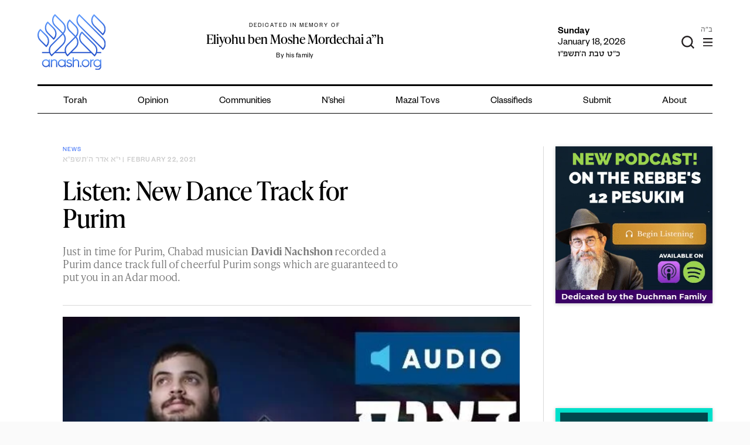

--- FILE ---
content_type: text/html; charset=utf-8
request_url: https://www.google.com/recaptcha/api2/anchor?ar=1&k=6LfXh34iAAAAANhJROiKSMdaXioUcR3nSVcxXrec&co=aHR0cHM6Ly9hbmFzaC5vcmc6NDQz&hl=en&v=PoyoqOPhxBO7pBk68S4YbpHZ&theme=light&size=normal&anchor-ms=20000&execute-ms=30000&cb=hf8a8c64hqig
body_size: 49400
content:
<!DOCTYPE HTML><html dir="ltr" lang="en"><head><meta http-equiv="Content-Type" content="text/html; charset=UTF-8">
<meta http-equiv="X-UA-Compatible" content="IE=edge">
<title>reCAPTCHA</title>
<style type="text/css">
/* cyrillic-ext */
@font-face {
  font-family: 'Roboto';
  font-style: normal;
  font-weight: 400;
  font-stretch: 100%;
  src: url(//fonts.gstatic.com/s/roboto/v48/KFO7CnqEu92Fr1ME7kSn66aGLdTylUAMa3GUBHMdazTgWw.woff2) format('woff2');
  unicode-range: U+0460-052F, U+1C80-1C8A, U+20B4, U+2DE0-2DFF, U+A640-A69F, U+FE2E-FE2F;
}
/* cyrillic */
@font-face {
  font-family: 'Roboto';
  font-style: normal;
  font-weight: 400;
  font-stretch: 100%;
  src: url(//fonts.gstatic.com/s/roboto/v48/KFO7CnqEu92Fr1ME7kSn66aGLdTylUAMa3iUBHMdazTgWw.woff2) format('woff2');
  unicode-range: U+0301, U+0400-045F, U+0490-0491, U+04B0-04B1, U+2116;
}
/* greek-ext */
@font-face {
  font-family: 'Roboto';
  font-style: normal;
  font-weight: 400;
  font-stretch: 100%;
  src: url(//fonts.gstatic.com/s/roboto/v48/KFO7CnqEu92Fr1ME7kSn66aGLdTylUAMa3CUBHMdazTgWw.woff2) format('woff2');
  unicode-range: U+1F00-1FFF;
}
/* greek */
@font-face {
  font-family: 'Roboto';
  font-style: normal;
  font-weight: 400;
  font-stretch: 100%;
  src: url(//fonts.gstatic.com/s/roboto/v48/KFO7CnqEu92Fr1ME7kSn66aGLdTylUAMa3-UBHMdazTgWw.woff2) format('woff2');
  unicode-range: U+0370-0377, U+037A-037F, U+0384-038A, U+038C, U+038E-03A1, U+03A3-03FF;
}
/* math */
@font-face {
  font-family: 'Roboto';
  font-style: normal;
  font-weight: 400;
  font-stretch: 100%;
  src: url(//fonts.gstatic.com/s/roboto/v48/KFO7CnqEu92Fr1ME7kSn66aGLdTylUAMawCUBHMdazTgWw.woff2) format('woff2');
  unicode-range: U+0302-0303, U+0305, U+0307-0308, U+0310, U+0312, U+0315, U+031A, U+0326-0327, U+032C, U+032F-0330, U+0332-0333, U+0338, U+033A, U+0346, U+034D, U+0391-03A1, U+03A3-03A9, U+03B1-03C9, U+03D1, U+03D5-03D6, U+03F0-03F1, U+03F4-03F5, U+2016-2017, U+2034-2038, U+203C, U+2040, U+2043, U+2047, U+2050, U+2057, U+205F, U+2070-2071, U+2074-208E, U+2090-209C, U+20D0-20DC, U+20E1, U+20E5-20EF, U+2100-2112, U+2114-2115, U+2117-2121, U+2123-214F, U+2190, U+2192, U+2194-21AE, U+21B0-21E5, U+21F1-21F2, U+21F4-2211, U+2213-2214, U+2216-22FF, U+2308-230B, U+2310, U+2319, U+231C-2321, U+2336-237A, U+237C, U+2395, U+239B-23B7, U+23D0, U+23DC-23E1, U+2474-2475, U+25AF, U+25B3, U+25B7, U+25BD, U+25C1, U+25CA, U+25CC, U+25FB, U+266D-266F, U+27C0-27FF, U+2900-2AFF, U+2B0E-2B11, U+2B30-2B4C, U+2BFE, U+3030, U+FF5B, U+FF5D, U+1D400-1D7FF, U+1EE00-1EEFF;
}
/* symbols */
@font-face {
  font-family: 'Roboto';
  font-style: normal;
  font-weight: 400;
  font-stretch: 100%;
  src: url(//fonts.gstatic.com/s/roboto/v48/KFO7CnqEu92Fr1ME7kSn66aGLdTylUAMaxKUBHMdazTgWw.woff2) format('woff2');
  unicode-range: U+0001-000C, U+000E-001F, U+007F-009F, U+20DD-20E0, U+20E2-20E4, U+2150-218F, U+2190, U+2192, U+2194-2199, U+21AF, U+21E6-21F0, U+21F3, U+2218-2219, U+2299, U+22C4-22C6, U+2300-243F, U+2440-244A, U+2460-24FF, U+25A0-27BF, U+2800-28FF, U+2921-2922, U+2981, U+29BF, U+29EB, U+2B00-2BFF, U+4DC0-4DFF, U+FFF9-FFFB, U+10140-1018E, U+10190-1019C, U+101A0, U+101D0-101FD, U+102E0-102FB, U+10E60-10E7E, U+1D2C0-1D2D3, U+1D2E0-1D37F, U+1F000-1F0FF, U+1F100-1F1AD, U+1F1E6-1F1FF, U+1F30D-1F30F, U+1F315, U+1F31C, U+1F31E, U+1F320-1F32C, U+1F336, U+1F378, U+1F37D, U+1F382, U+1F393-1F39F, U+1F3A7-1F3A8, U+1F3AC-1F3AF, U+1F3C2, U+1F3C4-1F3C6, U+1F3CA-1F3CE, U+1F3D4-1F3E0, U+1F3ED, U+1F3F1-1F3F3, U+1F3F5-1F3F7, U+1F408, U+1F415, U+1F41F, U+1F426, U+1F43F, U+1F441-1F442, U+1F444, U+1F446-1F449, U+1F44C-1F44E, U+1F453, U+1F46A, U+1F47D, U+1F4A3, U+1F4B0, U+1F4B3, U+1F4B9, U+1F4BB, U+1F4BF, U+1F4C8-1F4CB, U+1F4D6, U+1F4DA, U+1F4DF, U+1F4E3-1F4E6, U+1F4EA-1F4ED, U+1F4F7, U+1F4F9-1F4FB, U+1F4FD-1F4FE, U+1F503, U+1F507-1F50B, U+1F50D, U+1F512-1F513, U+1F53E-1F54A, U+1F54F-1F5FA, U+1F610, U+1F650-1F67F, U+1F687, U+1F68D, U+1F691, U+1F694, U+1F698, U+1F6AD, U+1F6B2, U+1F6B9-1F6BA, U+1F6BC, U+1F6C6-1F6CF, U+1F6D3-1F6D7, U+1F6E0-1F6EA, U+1F6F0-1F6F3, U+1F6F7-1F6FC, U+1F700-1F7FF, U+1F800-1F80B, U+1F810-1F847, U+1F850-1F859, U+1F860-1F887, U+1F890-1F8AD, U+1F8B0-1F8BB, U+1F8C0-1F8C1, U+1F900-1F90B, U+1F93B, U+1F946, U+1F984, U+1F996, U+1F9E9, U+1FA00-1FA6F, U+1FA70-1FA7C, U+1FA80-1FA89, U+1FA8F-1FAC6, U+1FACE-1FADC, U+1FADF-1FAE9, U+1FAF0-1FAF8, U+1FB00-1FBFF;
}
/* vietnamese */
@font-face {
  font-family: 'Roboto';
  font-style: normal;
  font-weight: 400;
  font-stretch: 100%;
  src: url(//fonts.gstatic.com/s/roboto/v48/KFO7CnqEu92Fr1ME7kSn66aGLdTylUAMa3OUBHMdazTgWw.woff2) format('woff2');
  unicode-range: U+0102-0103, U+0110-0111, U+0128-0129, U+0168-0169, U+01A0-01A1, U+01AF-01B0, U+0300-0301, U+0303-0304, U+0308-0309, U+0323, U+0329, U+1EA0-1EF9, U+20AB;
}
/* latin-ext */
@font-face {
  font-family: 'Roboto';
  font-style: normal;
  font-weight: 400;
  font-stretch: 100%;
  src: url(//fonts.gstatic.com/s/roboto/v48/KFO7CnqEu92Fr1ME7kSn66aGLdTylUAMa3KUBHMdazTgWw.woff2) format('woff2');
  unicode-range: U+0100-02BA, U+02BD-02C5, U+02C7-02CC, U+02CE-02D7, U+02DD-02FF, U+0304, U+0308, U+0329, U+1D00-1DBF, U+1E00-1E9F, U+1EF2-1EFF, U+2020, U+20A0-20AB, U+20AD-20C0, U+2113, U+2C60-2C7F, U+A720-A7FF;
}
/* latin */
@font-face {
  font-family: 'Roboto';
  font-style: normal;
  font-weight: 400;
  font-stretch: 100%;
  src: url(//fonts.gstatic.com/s/roboto/v48/KFO7CnqEu92Fr1ME7kSn66aGLdTylUAMa3yUBHMdazQ.woff2) format('woff2');
  unicode-range: U+0000-00FF, U+0131, U+0152-0153, U+02BB-02BC, U+02C6, U+02DA, U+02DC, U+0304, U+0308, U+0329, U+2000-206F, U+20AC, U+2122, U+2191, U+2193, U+2212, U+2215, U+FEFF, U+FFFD;
}
/* cyrillic-ext */
@font-face {
  font-family: 'Roboto';
  font-style: normal;
  font-weight: 500;
  font-stretch: 100%;
  src: url(//fonts.gstatic.com/s/roboto/v48/KFO7CnqEu92Fr1ME7kSn66aGLdTylUAMa3GUBHMdazTgWw.woff2) format('woff2');
  unicode-range: U+0460-052F, U+1C80-1C8A, U+20B4, U+2DE0-2DFF, U+A640-A69F, U+FE2E-FE2F;
}
/* cyrillic */
@font-face {
  font-family: 'Roboto';
  font-style: normal;
  font-weight: 500;
  font-stretch: 100%;
  src: url(//fonts.gstatic.com/s/roboto/v48/KFO7CnqEu92Fr1ME7kSn66aGLdTylUAMa3iUBHMdazTgWw.woff2) format('woff2');
  unicode-range: U+0301, U+0400-045F, U+0490-0491, U+04B0-04B1, U+2116;
}
/* greek-ext */
@font-face {
  font-family: 'Roboto';
  font-style: normal;
  font-weight: 500;
  font-stretch: 100%;
  src: url(//fonts.gstatic.com/s/roboto/v48/KFO7CnqEu92Fr1ME7kSn66aGLdTylUAMa3CUBHMdazTgWw.woff2) format('woff2');
  unicode-range: U+1F00-1FFF;
}
/* greek */
@font-face {
  font-family: 'Roboto';
  font-style: normal;
  font-weight: 500;
  font-stretch: 100%;
  src: url(//fonts.gstatic.com/s/roboto/v48/KFO7CnqEu92Fr1ME7kSn66aGLdTylUAMa3-UBHMdazTgWw.woff2) format('woff2');
  unicode-range: U+0370-0377, U+037A-037F, U+0384-038A, U+038C, U+038E-03A1, U+03A3-03FF;
}
/* math */
@font-face {
  font-family: 'Roboto';
  font-style: normal;
  font-weight: 500;
  font-stretch: 100%;
  src: url(//fonts.gstatic.com/s/roboto/v48/KFO7CnqEu92Fr1ME7kSn66aGLdTylUAMawCUBHMdazTgWw.woff2) format('woff2');
  unicode-range: U+0302-0303, U+0305, U+0307-0308, U+0310, U+0312, U+0315, U+031A, U+0326-0327, U+032C, U+032F-0330, U+0332-0333, U+0338, U+033A, U+0346, U+034D, U+0391-03A1, U+03A3-03A9, U+03B1-03C9, U+03D1, U+03D5-03D6, U+03F0-03F1, U+03F4-03F5, U+2016-2017, U+2034-2038, U+203C, U+2040, U+2043, U+2047, U+2050, U+2057, U+205F, U+2070-2071, U+2074-208E, U+2090-209C, U+20D0-20DC, U+20E1, U+20E5-20EF, U+2100-2112, U+2114-2115, U+2117-2121, U+2123-214F, U+2190, U+2192, U+2194-21AE, U+21B0-21E5, U+21F1-21F2, U+21F4-2211, U+2213-2214, U+2216-22FF, U+2308-230B, U+2310, U+2319, U+231C-2321, U+2336-237A, U+237C, U+2395, U+239B-23B7, U+23D0, U+23DC-23E1, U+2474-2475, U+25AF, U+25B3, U+25B7, U+25BD, U+25C1, U+25CA, U+25CC, U+25FB, U+266D-266F, U+27C0-27FF, U+2900-2AFF, U+2B0E-2B11, U+2B30-2B4C, U+2BFE, U+3030, U+FF5B, U+FF5D, U+1D400-1D7FF, U+1EE00-1EEFF;
}
/* symbols */
@font-face {
  font-family: 'Roboto';
  font-style: normal;
  font-weight: 500;
  font-stretch: 100%;
  src: url(//fonts.gstatic.com/s/roboto/v48/KFO7CnqEu92Fr1ME7kSn66aGLdTylUAMaxKUBHMdazTgWw.woff2) format('woff2');
  unicode-range: U+0001-000C, U+000E-001F, U+007F-009F, U+20DD-20E0, U+20E2-20E4, U+2150-218F, U+2190, U+2192, U+2194-2199, U+21AF, U+21E6-21F0, U+21F3, U+2218-2219, U+2299, U+22C4-22C6, U+2300-243F, U+2440-244A, U+2460-24FF, U+25A0-27BF, U+2800-28FF, U+2921-2922, U+2981, U+29BF, U+29EB, U+2B00-2BFF, U+4DC0-4DFF, U+FFF9-FFFB, U+10140-1018E, U+10190-1019C, U+101A0, U+101D0-101FD, U+102E0-102FB, U+10E60-10E7E, U+1D2C0-1D2D3, U+1D2E0-1D37F, U+1F000-1F0FF, U+1F100-1F1AD, U+1F1E6-1F1FF, U+1F30D-1F30F, U+1F315, U+1F31C, U+1F31E, U+1F320-1F32C, U+1F336, U+1F378, U+1F37D, U+1F382, U+1F393-1F39F, U+1F3A7-1F3A8, U+1F3AC-1F3AF, U+1F3C2, U+1F3C4-1F3C6, U+1F3CA-1F3CE, U+1F3D4-1F3E0, U+1F3ED, U+1F3F1-1F3F3, U+1F3F5-1F3F7, U+1F408, U+1F415, U+1F41F, U+1F426, U+1F43F, U+1F441-1F442, U+1F444, U+1F446-1F449, U+1F44C-1F44E, U+1F453, U+1F46A, U+1F47D, U+1F4A3, U+1F4B0, U+1F4B3, U+1F4B9, U+1F4BB, U+1F4BF, U+1F4C8-1F4CB, U+1F4D6, U+1F4DA, U+1F4DF, U+1F4E3-1F4E6, U+1F4EA-1F4ED, U+1F4F7, U+1F4F9-1F4FB, U+1F4FD-1F4FE, U+1F503, U+1F507-1F50B, U+1F50D, U+1F512-1F513, U+1F53E-1F54A, U+1F54F-1F5FA, U+1F610, U+1F650-1F67F, U+1F687, U+1F68D, U+1F691, U+1F694, U+1F698, U+1F6AD, U+1F6B2, U+1F6B9-1F6BA, U+1F6BC, U+1F6C6-1F6CF, U+1F6D3-1F6D7, U+1F6E0-1F6EA, U+1F6F0-1F6F3, U+1F6F7-1F6FC, U+1F700-1F7FF, U+1F800-1F80B, U+1F810-1F847, U+1F850-1F859, U+1F860-1F887, U+1F890-1F8AD, U+1F8B0-1F8BB, U+1F8C0-1F8C1, U+1F900-1F90B, U+1F93B, U+1F946, U+1F984, U+1F996, U+1F9E9, U+1FA00-1FA6F, U+1FA70-1FA7C, U+1FA80-1FA89, U+1FA8F-1FAC6, U+1FACE-1FADC, U+1FADF-1FAE9, U+1FAF0-1FAF8, U+1FB00-1FBFF;
}
/* vietnamese */
@font-face {
  font-family: 'Roboto';
  font-style: normal;
  font-weight: 500;
  font-stretch: 100%;
  src: url(//fonts.gstatic.com/s/roboto/v48/KFO7CnqEu92Fr1ME7kSn66aGLdTylUAMa3OUBHMdazTgWw.woff2) format('woff2');
  unicode-range: U+0102-0103, U+0110-0111, U+0128-0129, U+0168-0169, U+01A0-01A1, U+01AF-01B0, U+0300-0301, U+0303-0304, U+0308-0309, U+0323, U+0329, U+1EA0-1EF9, U+20AB;
}
/* latin-ext */
@font-face {
  font-family: 'Roboto';
  font-style: normal;
  font-weight: 500;
  font-stretch: 100%;
  src: url(//fonts.gstatic.com/s/roboto/v48/KFO7CnqEu92Fr1ME7kSn66aGLdTylUAMa3KUBHMdazTgWw.woff2) format('woff2');
  unicode-range: U+0100-02BA, U+02BD-02C5, U+02C7-02CC, U+02CE-02D7, U+02DD-02FF, U+0304, U+0308, U+0329, U+1D00-1DBF, U+1E00-1E9F, U+1EF2-1EFF, U+2020, U+20A0-20AB, U+20AD-20C0, U+2113, U+2C60-2C7F, U+A720-A7FF;
}
/* latin */
@font-face {
  font-family: 'Roboto';
  font-style: normal;
  font-weight: 500;
  font-stretch: 100%;
  src: url(//fonts.gstatic.com/s/roboto/v48/KFO7CnqEu92Fr1ME7kSn66aGLdTylUAMa3yUBHMdazQ.woff2) format('woff2');
  unicode-range: U+0000-00FF, U+0131, U+0152-0153, U+02BB-02BC, U+02C6, U+02DA, U+02DC, U+0304, U+0308, U+0329, U+2000-206F, U+20AC, U+2122, U+2191, U+2193, U+2212, U+2215, U+FEFF, U+FFFD;
}
/* cyrillic-ext */
@font-face {
  font-family: 'Roboto';
  font-style: normal;
  font-weight: 900;
  font-stretch: 100%;
  src: url(//fonts.gstatic.com/s/roboto/v48/KFO7CnqEu92Fr1ME7kSn66aGLdTylUAMa3GUBHMdazTgWw.woff2) format('woff2');
  unicode-range: U+0460-052F, U+1C80-1C8A, U+20B4, U+2DE0-2DFF, U+A640-A69F, U+FE2E-FE2F;
}
/* cyrillic */
@font-face {
  font-family: 'Roboto';
  font-style: normal;
  font-weight: 900;
  font-stretch: 100%;
  src: url(//fonts.gstatic.com/s/roboto/v48/KFO7CnqEu92Fr1ME7kSn66aGLdTylUAMa3iUBHMdazTgWw.woff2) format('woff2');
  unicode-range: U+0301, U+0400-045F, U+0490-0491, U+04B0-04B1, U+2116;
}
/* greek-ext */
@font-face {
  font-family: 'Roboto';
  font-style: normal;
  font-weight: 900;
  font-stretch: 100%;
  src: url(//fonts.gstatic.com/s/roboto/v48/KFO7CnqEu92Fr1ME7kSn66aGLdTylUAMa3CUBHMdazTgWw.woff2) format('woff2');
  unicode-range: U+1F00-1FFF;
}
/* greek */
@font-face {
  font-family: 'Roboto';
  font-style: normal;
  font-weight: 900;
  font-stretch: 100%;
  src: url(//fonts.gstatic.com/s/roboto/v48/KFO7CnqEu92Fr1ME7kSn66aGLdTylUAMa3-UBHMdazTgWw.woff2) format('woff2');
  unicode-range: U+0370-0377, U+037A-037F, U+0384-038A, U+038C, U+038E-03A1, U+03A3-03FF;
}
/* math */
@font-face {
  font-family: 'Roboto';
  font-style: normal;
  font-weight: 900;
  font-stretch: 100%;
  src: url(//fonts.gstatic.com/s/roboto/v48/KFO7CnqEu92Fr1ME7kSn66aGLdTylUAMawCUBHMdazTgWw.woff2) format('woff2');
  unicode-range: U+0302-0303, U+0305, U+0307-0308, U+0310, U+0312, U+0315, U+031A, U+0326-0327, U+032C, U+032F-0330, U+0332-0333, U+0338, U+033A, U+0346, U+034D, U+0391-03A1, U+03A3-03A9, U+03B1-03C9, U+03D1, U+03D5-03D6, U+03F0-03F1, U+03F4-03F5, U+2016-2017, U+2034-2038, U+203C, U+2040, U+2043, U+2047, U+2050, U+2057, U+205F, U+2070-2071, U+2074-208E, U+2090-209C, U+20D0-20DC, U+20E1, U+20E5-20EF, U+2100-2112, U+2114-2115, U+2117-2121, U+2123-214F, U+2190, U+2192, U+2194-21AE, U+21B0-21E5, U+21F1-21F2, U+21F4-2211, U+2213-2214, U+2216-22FF, U+2308-230B, U+2310, U+2319, U+231C-2321, U+2336-237A, U+237C, U+2395, U+239B-23B7, U+23D0, U+23DC-23E1, U+2474-2475, U+25AF, U+25B3, U+25B7, U+25BD, U+25C1, U+25CA, U+25CC, U+25FB, U+266D-266F, U+27C0-27FF, U+2900-2AFF, U+2B0E-2B11, U+2B30-2B4C, U+2BFE, U+3030, U+FF5B, U+FF5D, U+1D400-1D7FF, U+1EE00-1EEFF;
}
/* symbols */
@font-face {
  font-family: 'Roboto';
  font-style: normal;
  font-weight: 900;
  font-stretch: 100%;
  src: url(//fonts.gstatic.com/s/roboto/v48/KFO7CnqEu92Fr1ME7kSn66aGLdTylUAMaxKUBHMdazTgWw.woff2) format('woff2');
  unicode-range: U+0001-000C, U+000E-001F, U+007F-009F, U+20DD-20E0, U+20E2-20E4, U+2150-218F, U+2190, U+2192, U+2194-2199, U+21AF, U+21E6-21F0, U+21F3, U+2218-2219, U+2299, U+22C4-22C6, U+2300-243F, U+2440-244A, U+2460-24FF, U+25A0-27BF, U+2800-28FF, U+2921-2922, U+2981, U+29BF, U+29EB, U+2B00-2BFF, U+4DC0-4DFF, U+FFF9-FFFB, U+10140-1018E, U+10190-1019C, U+101A0, U+101D0-101FD, U+102E0-102FB, U+10E60-10E7E, U+1D2C0-1D2D3, U+1D2E0-1D37F, U+1F000-1F0FF, U+1F100-1F1AD, U+1F1E6-1F1FF, U+1F30D-1F30F, U+1F315, U+1F31C, U+1F31E, U+1F320-1F32C, U+1F336, U+1F378, U+1F37D, U+1F382, U+1F393-1F39F, U+1F3A7-1F3A8, U+1F3AC-1F3AF, U+1F3C2, U+1F3C4-1F3C6, U+1F3CA-1F3CE, U+1F3D4-1F3E0, U+1F3ED, U+1F3F1-1F3F3, U+1F3F5-1F3F7, U+1F408, U+1F415, U+1F41F, U+1F426, U+1F43F, U+1F441-1F442, U+1F444, U+1F446-1F449, U+1F44C-1F44E, U+1F453, U+1F46A, U+1F47D, U+1F4A3, U+1F4B0, U+1F4B3, U+1F4B9, U+1F4BB, U+1F4BF, U+1F4C8-1F4CB, U+1F4D6, U+1F4DA, U+1F4DF, U+1F4E3-1F4E6, U+1F4EA-1F4ED, U+1F4F7, U+1F4F9-1F4FB, U+1F4FD-1F4FE, U+1F503, U+1F507-1F50B, U+1F50D, U+1F512-1F513, U+1F53E-1F54A, U+1F54F-1F5FA, U+1F610, U+1F650-1F67F, U+1F687, U+1F68D, U+1F691, U+1F694, U+1F698, U+1F6AD, U+1F6B2, U+1F6B9-1F6BA, U+1F6BC, U+1F6C6-1F6CF, U+1F6D3-1F6D7, U+1F6E0-1F6EA, U+1F6F0-1F6F3, U+1F6F7-1F6FC, U+1F700-1F7FF, U+1F800-1F80B, U+1F810-1F847, U+1F850-1F859, U+1F860-1F887, U+1F890-1F8AD, U+1F8B0-1F8BB, U+1F8C0-1F8C1, U+1F900-1F90B, U+1F93B, U+1F946, U+1F984, U+1F996, U+1F9E9, U+1FA00-1FA6F, U+1FA70-1FA7C, U+1FA80-1FA89, U+1FA8F-1FAC6, U+1FACE-1FADC, U+1FADF-1FAE9, U+1FAF0-1FAF8, U+1FB00-1FBFF;
}
/* vietnamese */
@font-face {
  font-family: 'Roboto';
  font-style: normal;
  font-weight: 900;
  font-stretch: 100%;
  src: url(//fonts.gstatic.com/s/roboto/v48/KFO7CnqEu92Fr1ME7kSn66aGLdTylUAMa3OUBHMdazTgWw.woff2) format('woff2');
  unicode-range: U+0102-0103, U+0110-0111, U+0128-0129, U+0168-0169, U+01A0-01A1, U+01AF-01B0, U+0300-0301, U+0303-0304, U+0308-0309, U+0323, U+0329, U+1EA0-1EF9, U+20AB;
}
/* latin-ext */
@font-face {
  font-family: 'Roboto';
  font-style: normal;
  font-weight: 900;
  font-stretch: 100%;
  src: url(//fonts.gstatic.com/s/roboto/v48/KFO7CnqEu92Fr1ME7kSn66aGLdTylUAMa3KUBHMdazTgWw.woff2) format('woff2');
  unicode-range: U+0100-02BA, U+02BD-02C5, U+02C7-02CC, U+02CE-02D7, U+02DD-02FF, U+0304, U+0308, U+0329, U+1D00-1DBF, U+1E00-1E9F, U+1EF2-1EFF, U+2020, U+20A0-20AB, U+20AD-20C0, U+2113, U+2C60-2C7F, U+A720-A7FF;
}
/* latin */
@font-face {
  font-family: 'Roboto';
  font-style: normal;
  font-weight: 900;
  font-stretch: 100%;
  src: url(//fonts.gstatic.com/s/roboto/v48/KFO7CnqEu92Fr1ME7kSn66aGLdTylUAMa3yUBHMdazQ.woff2) format('woff2');
  unicode-range: U+0000-00FF, U+0131, U+0152-0153, U+02BB-02BC, U+02C6, U+02DA, U+02DC, U+0304, U+0308, U+0329, U+2000-206F, U+20AC, U+2122, U+2191, U+2193, U+2212, U+2215, U+FEFF, U+FFFD;
}

</style>
<link rel="stylesheet" type="text/css" href="https://www.gstatic.com/recaptcha/releases/PoyoqOPhxBO7pBk68S4YbpHZ/styles__ltr.css">
<script nonce="4r00H-LAsHAcga5bjGaCPA" type="text/javascript">window['__recaptcha_api'] = 'https://www.google.com/recaptcha/api2/';</script>
<script type="text/javascript" src="https://www.gstatic.com/recaptcha/releases/PoyoqOPhxBO7pBk68S4YbpHZ/recaptcha__en.js" nonce="4r00H-LAsHAcga5bjGaCPA">
      
    </script></head>
<body><div id="rc-anchor-alert" class="rc-anchor-alert"></div>
<input type="hidden" id="recaptcha-token" value="[base64]">
<script type="text/javascript" nonce="4r00H-LAsHAcga5bjGaCPA">
      recaptcha.anchor.Main.init("[\x22ainput\x22,[\x22bgdata\x22,\x22\x22,\[base64]/[base64]/UltIKytdPWE6KGE8MjA0OD9SW0grK109YT4+NnwxOTI6KChhJjY0NTEyKT09NTUyOTYmJnErMTxoLmxlbmd0aCYmKGguY2hhckNvZGVBdChxKzEpJjY0NTEyKT09NTYzMjA/[base64]/MjU1OlI/[base64]/[base64]/[base64]/[base64]/[base64]/[base64]/[base64]/[base64]/[base64]/[base64]\x22,\[base64]\\u003d\\u003d\x22,\x22w4c9wpYqw6Rnw7IIw6zDssOFw7vCs8OcFsKrw61fw5fCthsQb8OzPMKlw6LDpMKawpfDgsKFW8KJw67CrxdmwqNvwqZ5Zh/Dl3bDhBVAaC0Gw5lfJ8O3E8KWw6lGAcKfL8ObaRQNw77CjcK/w4fDgEDDiA/[base64]/DgxPCicOKwrbCvCZFPcKNIsOmwpjDg1DCtELCqcKfGkgLw41yC2PDisOPSsOtw4HDvVLCtsKcw6w8T29kw5zCjcOawrcjw5XDgE/DmCfDpmkpw6bDlcK6w4/DhMKtw77CuSA0w78vaMK/[base64]/[base64]/wrfDksOWYcOhwrLCqsKUwr/Conx4w47CjsK4MjbDmcODw75GN8KTJx8ALMKYZMOpw4zDjmoxNsO4VMOow43CugvCnsOcWsO3PA3CssKOPsKVw7APQigQe8KDN8O6w4LCp8KjwpZtaMKlfMOEw7hFw6/[base64]/w5Rcw6M7QsKmw6DCgWoow4YGPgTDpMK+w7xsw53DgsKXS8KbWyZ5Pjtwc8Ouwp/Ch8KJQQBsw641w47DoMOmw7szw7jDkgk+w4HCiCvCnUXCicKiwrkEwrTCvcOfwr8kw4XDj8OJw4nDmcOqQ8OGE3rDvW8Rwp/ClcK5wqV8wrDDoMOlw6IpJy7Dv8O8w7EZwrdwwrPCohNHw5oawo7DmXpZwoZUCV/[base64]/w7LCrUjDs08KEAbCkcKZFXrCuhvDncKGJi3DhMK3w4PCn8KKGBZuKHRYMcKVwpUSIhrCmEpqw7/DsHFgwpgEwrLDlsOWGcOlw4HCuMKjKGbChMOmHsK0wppewp7DrcK8I1HDszI3w67Ds2Y7QMKcTWJDw67Ct8Knw4/DisKzUkLCkAsTHcO5I8KfQsOjw6FPLwjDuMO3w5TDhMO1wqLCkcORw6xcJMKUwrvDqcOCZifCkMKjRMO7w7RTwqLCusKpwoRfIsOqQcKHwoVRwoDClMKQUk7DosKRw5PDi04swro1asKywpRBeV/DqsKMIR9ow6LCp3RYw6XDkGbCnwjDsDDCsDt6woDDpcKZwrPClcOcwqZzdcOgf8OVYsKfDhHCqcK5MSx4wovDnWx8wqUdJywDJUonw5bCkcKAwprDtMKpwopQwoRIZQEAw5tVfSLDiMOGw6jCn8ONw6HDuhnCrWMowo/DpcO1GMO5ZwLDnXXDiQvCi8KyWBwhU3TDhH3DkMKowrxJVD56w5rDiCNKYnHDsnfDsSVUcjDCnMO5YsO1RE1QwqpFSsKWwqRsDSEad8K0w4zCj8KJVxNUw4/[base64]/[base64]/[base64]/GcOkwrc5wozCs8KfwpAnw6s5DMOuFMKowrJmFMK+wrfCqMK8w4hvw4Bsw5Y9wp0RP8Oywp55JzTCrHsow4nDqyLCqcOxwo5rK1jCoTBTwqt5wrYOO8OKS8O4woQNw6N6w41+wqtKR2zDpHbChi/[base64]/[base64]/Du8KcwqnCoGvDhE9eccK1e8OEwoDDtMO2w7gjACVgZQEwEsOoYcK3G8OdIXHCjMOYR8K7N8KfwoDDvhfCmAUSREA/w6DCqcOIFAjCrMKiLXDCu8K8TFrDnAbDh0LDsCrCvcKow6s6w6HCmQE+KEPDu8OCZMO9woBNch/CssK6FjJDwoAkeyUbFl5qw5nCo8O6wpt8woHDhcKdH8OZMcKrKC7DicKyA8OeF8OLw7tSegXCh8OLG8ONIsKYwqBpGDVkwpvDuE4hO8OewqDDi8KZw44sw6DCvCs9CyIUdcO5H8KSw6IywppxYsKQTHxawrzCuGvDg1bCosK/w4nClsK2wp0Bw7lNNMO3w5jCvcKmXkHCkxhLwrXDmlZDw50bFMO3BMKeBFoUw6BNIcOBwo7DqsO8acOzLsO4w7BvQm/CrMKyGsKmZcKsL1YswrxIw64CbcO4wp3Cj8K6wqR9FcKQZSgew4wdw5LDjl7Dn8KFwpgcwr7Dr8KfA8K4D8OQRRVIwrx7DivCkcK5GVBTw5bCn8KPcMOVGxTCi1LCrSUFbcKbVsOBacOcFcOLcMOkE8KAw77ChD/Dkn7DocORa0zCpwTCoMKkcMO4wpXDjMOYwrJ7w67Chj4OPVXCnMKpw7TDpy/[base64]/w7XDqXfChSovw4PDt3TDpMOIKMOFw7Z/w5zDvsKDw6ROwr3Dj8KGwo9Gwo1Fw5XDjcOGw5jDhiTDvBjCgMOkVQbCjsOHIMKwwqnCsHTDq8KGw6tXYsO/[base64]/CgXXDvcKsEC3DjMKFIsO7VcK6Pwl3w7TCv2jDsiAFw4rCosOowrtibsKqD3MsMcO2w6ohw6bDgsOZGsKPbDFgwofDn2bDqhAQKCXDnsOowotiwpp0wp/Chk/Cm8OMTcOpwqoKGMO4MsKqw5HDnUk6P8OBYx3CuCnDjTUrTsOOw4nDqm0OfcKBwqxSIMKBcVLChcKoBMKFdsOCLiDCnsOZFMOfGn4XfWrDncKZGMKbwpVEU2l3w7gYWcKnw7rCtcOrNsKjwqtyal/[base64]/[base64]/B2vCgyVFFMKtw5fCrMOxFsKqCMKQNw/DncKFwrvCgRrCrVRJGsO+wpXDlcOBwqNcw447wobCiF/Dj2t7BMO/[base64]/CnsOGWcOFTMKuHkliGQdiFXZxwpzCoizCv2QrfCHDisKiM2/[base64]/CuXI5w67CgsKew5LCt8K/M8KZZzw3PQ4tKSDDpsOEDUVUCsKKdl7CqMK3w73DqFoUw6HCisOyawEEwr4wOcKNXcK9aDfCv8K4wpguCGnDvMOQFcKQw5A5wp3DvB/CpAHDtAlLw5k7wpjDkcO+wrgUL2nDicODwpHDmCt1w6fDhcKSLcKfw4TDijXDjsOAwrrCt8K1w6bDo8O7wrPDrQjDq8Ogw7hpaCMQwrPCusOIw7TDjAsnI2nCiGUGbcKdMcO4w7TDlMKywot3w7pJEcO0UjLCsGHDigPDmcKrYcK1w6QlI8K/Z8O/wr/CrcK6F8OMQcKww7XCoFtpDcK1chLCm0XDtibDlEEzw7YIA1bDpsKNwo7DvMKQE8KCHsOhXsKKY8KYO35Ew6oEV1R4wrvCoMOXDSTDrcK/EcOawoguw6QCWMOWw6jDj8K4IMOpFyPDk8K1BA5LbFbCoVchw5YYwqPDi8KXUcKDdsKXw4xMwqA7PUtEDFTCvMO7wofDisO+H3pdV8O3In5Rw49SLChaQsOwH8O5AhTDtWLCqBA7w67CgmHClhvCkWErw5xfXG5FVMKGD8K1MT8EfSFgQcO+w6/DkWjDhsOvw73CiFXCg8KQwr8KLUDDucK0FMKjXnhRw6whwoLCvMOcw5XCicKdw7xWVMOww71+KsOLP0BAa2/CrHPCjBHDgcK+wo/CpsKRwo7CswFsLsOddwnDo8KCwrh0fU7Dq0TDoX/Cp8KRwobDj8O9w7ZAP0LCqS/CiWlLIsKHwqnDjyvChj/[base64]/wqPDvcO7R38yTSpew5Uswpo9w7LCgsKKw7PDpzjDjFbCscKvMQnCucK0ZcOyJsKYWMKfOXrDl8Omw5EMwrzCjTJiFR7DhsKOw7ote8KlQnPCvg3Dr1ASwpFDQjV9wpQfScOzN3zCnSbCi8Odw5d9wq05w6fCh0bDtcKswqNEwqlWwp50wqc1YS/CncKiwrJ2LsKXesOJwp53UBl2HhYhI8KHw6Eaw7vDhBA+wqDDglg1V8KQBcKvXMKvfsOuw6x3McOWwoAZwo3DgxpAwqIKS8Kqw44YEThXwqoHc2XDtEMFwrx7GMKMw7zCqcKYHHN5wpBdDmPCrgnDqcOQw5gIwr9Rw7XDo0bCtMOswp/[base64]/wqgZwoByd8OBQwfCmMOxw53DvsO4RwLDi8KOwoUYwr5YFHlqHMK8JCpQw7PCusOdTm8tWlVzO8K5csO6JQnDsTwyZsKyPsK5c3Q/w67DkcKQasKew6ZucmbDj2J4JWrDg8OOw7zDji7CgBvDm0DCvMO/[base64]/CqXzCrgLDnsOsw4F8RjbDq8KrwpTCl8OmwrTCtcObw5hVfsKVYiMqwprDiMOkYQ7DrURrRcOxB0bDucKSwpBIFMKjwpBew57Dg8OVIRgrwpjCpMKnIRkbw7/Doj/Dp3jDhMO2E8OkHSwMw5zDoX/DtTjDrm1jw61IBsOhwrXDniFlwqp7w5IYRMO7wrokHiLCvDTDm8Kkw41fLcKTw6xyw6NgwrtBw6tSwpkUw7fCk8KLJXXCjWBbwq0uw7vDgw/DlRZaw7NHwrxdw4o0wpzDjz44Z8KQccOywqfCicORw7B/wonDjcO2woHDnCIywp0Ow5vDqy3Ctl7CkVDCrCXDkMKww5nDucKOTl5qw6w+wo/DvxHDkcKcw67CjxNCHwLDkcOAQVs7KMK6azw8wo7DiD/CscKjSUbCg8OedsOyw7DCt8K8w4LDm8Kzw6jCk0Zjwo0ZDcKQw4IVwptzwqHCrCfDi8KDQHvCp8KSKHDDocKSUEpwFMO2WsKCworCrsONw5rDmFwwH0vCq8KIw6V4w5HDvmTCocK8w4fCpsOrwosQw4TDvMOQZXLDjwp4NyDDjABww7h/CHjDkzTDvsKwRBnDnMK/wpc/[base64]/DtWzCtk7CtC09DcKSw5PCrsOJwqTDusKdZ8OiwobDtW8oNRLCtgTDhRFrDMKTw77DmSTDqDwQFsOvwrh5wr01AAXCtggsRcKvw57CnMK7w7oZUMKlWsO7w4JQwpx8wqfDqsKzw45fWgjCrsKGwrgOwoEUGMOhfcK0w6zDogEHXMOBBsOywqzDhsOdQX9uw4/[base64]/w79Bw4rDjy1Lw64Iw6jCrQrDg8KaScKpw4nDg8OSIsKpw6pSSMKewqFPwrM4w4jCicKcFHF3w6vChsODw5wdw6jCnFbDuMOIF3/DtV1ew6HCucK4w5Vqw6VoXMKbbz5/[base64]/CoMK8ecKLOmtjWcK7ERk2GWLClMOCw5wQwrjCqwnDr8OfasO1w5gwRcK/w4DCj8OBTTXDhh7Cq8OnRsKTw5fCil/DuCcHA8OAdsKkwpjDqxvDq8Kawp7Dv8KEwo8PIBrCkMOaEEV0ccOlwpUqw6IwwoXCulBKwpg1wo/CvSBtVFtBIyPChsOGZMOgSQ0Mw7lxfMOKwosUd8KvwqUVw5/DjHxeWsKKCS59O8OMdnnCinTDhcOcUxTDgCQCw6xWdjIOw7rDuzzCrV5yL1Iaw5/CiDVawpFPwohnw5RDJcO8w4nCsXrDvsO2w5LDt8O1w7QUJsOVwpknw7tqwq8mecOWAcKpw6bCmcKdw6zDnn7CgsOGw5/Du8KWwrFAdEomwrTDkU7DusOcTD57OsOqCQ0Xw7nDvMO9woXCjx1Ew4Nkw5hAw4XDlcKaGxNzw4DDuMKvBsOnw7EdLgjCrcKyDXAcwrFebsKsw6DDp3/CpBDCqMOJEVDDt8Osw6jDv8O0TW3CicO9w6IHaFrCnMKDwpB2wrDCgE5hZCDDkTHCgMOTKCHClcOZExtQOsO1McKhLsOHwq0kw7rCmXJRDsKXAcOYWsKEOcOJWDjCoHXCsBbDh8OVDcKJG8K/[base64]/[base64]/woZuR8K7RlrDiMKZFsKbN0wkT8KKTT4ZHT1twovDqcKBFsOpwpF8QgrCvHvCsMO9TCYww4cjRsOYER7Dt8KcfDZkw4rDsMKxIWlwGcK5wr5sNxVWWcK+aX7CqAjDtxpeBhvDpDp/[base64]/DtWBjw5/Cv8O4wprCncOTRcKLDQdMCcKLw5dlDTLDowPCiQbDs8OkAlY2wo9ofRFhAcKDworCqMO6NU/Cl3MARiYbPWHDmw0xMTbDhk3DtwlbLUHCt8KDwpTDtcKAwp/CjGcVw7LCi8KhwoAWP8OzRMKgw6Bfw4h2w6XCs8OKw6J+PF09VcOKDiYcw4tfwqdERg9pbS7ClHPCmMKIwrtBCTEMwoLCtcOHw5kLw5fCl8OEwq4RRMORZUzDgxANemrDh0jDkMOKwo8rw6lxCSlXwpnCsEp1Uwp5XMO+wp/DvBfDgMOTH8OsLhw3W03CnGDChMOiw7vCmxXCusKzCMKIw4U0wqHDmsKSw6tDUcOYRsO6w67DonZ1ARrDqhjCjEnCh8KfVMO5AAMHw6QqE37Cj8OcAcKCw6F2wr82w6hHwo/DicK1w43Dpl0panfDkcKxw4bDkcO9wp3CsjBOwph3w5/DkXbDnsKCY8KQw4DDmMKuZMKzcWk9VMOuwpbDjlDDk8OPQsORw4xpwoEFwrPDl8Ouw6bDll7CnMK5acKTwrbDv8K+MMKew6czw4o9w4RXO8KiwqhRwrQeTFjCvkDDv8O9YsOTw4PDt3jCvBB8TnTDu8O9w7jDisO4w4zCssOdwq7Dlz3Cn2s/woFPw4XCrMOowrrDosO3w5DCig7DnMOAKVR8ZCpYwrfDlDfDgMKRQ8O4A8K5w7HCkMO0HMKFw4bChk3Dg8O/YcOmExXDpXUwwrxswpVgR8O1wpDChTkNwrB8GxhXwp3CikzDlcOJWcOqw5HDqCcoYxXDhyJTb0vDrE4mw70jMcOewqx0ZMOEwpUQwoIbGMK4MsKdw7fDu8KRwrpWJ3nDqFPCjWcNeVl/[base64]/[base64]/[base64]/Cv0VEwpwuRcOKw6/CkRDDsMKsc1nDvcO+cW3DiMOOPwrCpS7DqX0FfsKMw6wQw47DjS7CncKvwonDksK9RsO1wp5TwpjDhsOqwpsGw7bCrsKNM8OHw41NA8OHZSZUwqbCg8Kpwq0dT17DnnnDtCRcf3wdw6XCvcK/w5zCiMO2CMKHwoDDtxMgLsO7w6pXw53CtsOpAx3Ci8OUw4DCqyVZwrXCphovw5x/B8K2w4YSBcODE8KfLMOWKcONw7vDij/CkcOoU0gyDV/DrsOuZ8KjMEMZbRBVw4x4w6xNecOBw4sCcEggZMOpHMKKwqjCugPCqMO/woPCtAvDiz/[base64]/LcOBwok9w4jDqcO/LxDDlyrCjcKywrNMCQHCmcONEzbDt8O/TcKdQi9nTMKAwrHDoMKUOFPDisOBwpwrRBrCtsOJLw3CnMKwVwrDncKKwpVNwrHDvFHDrwV0w5kdHcOUwoxZw5ZJDMOnVWVSdHMwDcOoE2VCbsOIw4AcDDTDmVvCsi4PSSobw6XCqcKWcMKQw6ZGNMK+wqYOVxnCiW7CkFZLwqpDw77Cs1vCq8KWw6LDhC/CrFXClxM3IsOhXMOpwo1gaUzDucOqEMKhwpnCjj8yw4/DlsKVUC8+wrgGWcKkw71Rw4vCvgbDumvDjVTDjh0jw7lrPhvCh0/DhsK4w6lOdT7DrcKYcRQow6/DmMOMw7vDkhJpT8KhwrdNw54yOsKYFMOTGsOrw5hXacOLGMKEEMOiwqrCkMOMRREEKSV7NhRYwphnwqrCh8Kha8OFUhjDh8KReFU+QcKBPcOTw5vCi8KJTwNaw4fCvRfDmG3DvcK9wqTDtxoYw4l8AWfDhzvDiMORwr9xFD95Ix3DmULCsATCiMKdc8KuwpDCqiAbwp/Cr8KvVcKXK8OrwotZHcOmEX5YNcOkwoUHA3FjQcOVwoBYU0tsw6TDpGcTw4fDkMKWJsKIUljDviEfV27ClTh/WsKyYcKyE8K9w6nDqsKlcBUDU8K+IW/DicKew4F4YFpEd8OpF1VNwrXCmsKcYcKrHsOTw4DCscOibsKTQ8Kcw4jCm8O/[base64]/Cp8KEJMKcKiwOw67DpkTDmgfCv8OdwrbCiigANcOIwrk6C8KjGiDDm3XCvsKDw7shwq3DjlvDoMKJT0snw5/DqcO8JcOpNMOkwpDDvxfCskovDh/Cu8OhwobCoMKNQ0/[base64]/w7A3wpkSfzTDgcOmDRd2CRnDnAHCmgoww7cBwqoXIcO0wqx6cMKPw7U9a8Kfw6gnOFk2CBNwwq7CuwgdWVXCjnAmK8KndXYGCURJfyt3FsOKw4XCgcKiw41yw7MqdsK5N8O4w71CwrPDq8OaMh4EFzvDpcOnw41VTcOzwpDCglR7w5/DvhPCpsKWEMOPw4h6GmopFnhFw4xyJxXDm8OXesONfsKiNcKZwpzDocKbU05eSRTDv8OIEnrConPCnCxHw4UYHcKIwqsEw6bCvVQyw5rDr8Kgw7BBEsKUwp7ChGnDl8KLw4NkBwcKwrjCrsOEwrPCszstTngVMU3CpsK1wq3ClsKhwrZ8w4cBw4fCscOGw710SU/CsWbDuDNgUlXDm8KlHcKBG2Bcw5PDonAeeirCnMK+wr8UT8O0bgZdOltowpAmwpPCucOqw6rDthInw4nCrcKIw6rDqTwlaiRbwrnDrWRawrAnE8K7e8OKZA1rw5bCn8OOeDVGSyTCm8O0aQ7DrcOEUhVCegFow7lxL1fDhcKveMKQwoNhwrvDu8K1Yk/[base64]/ChGvDqiHColBWecOhaMKYwoZUG0HCikx9w4JSwqDDtSViwovCoinDt1o7QCzDgwjDvR1cw7IBYsKDM8KjBWvDvMOWwoPCv8KMwrzDqcO8K8KyIMOzwoZjw4LDjcKBw5E/wrbDgsOKVH/[base64]/e1M9ZcKVd8ObfCjCmFTCoS55HRoEwqvCm3YMD8KiD8OlNyTDj1dFLcKUw6wHFMOlwr8hUcK/wqzCr2EMX2E3HSEFGMKDw6jDg8KVR8Kpw5xxw4DCuWTCuCZJw5fCvFHCuMKjwqxBwofDlUvCj2xvw78lwrfCrgRzw4E9w7LCl1HCkyp/MGpIeQ5PwqLCtcOJFsKbdBI1RcOAw5zCksOqw4zDrcKAwrIJfiHDl25aw64ubcKcwoTDhXLDq8KBw4s2w5DCt8KKcDrCu8KJw7XCukV9JDbCgcOpwoAgWV5xdcOew6LCkMOIUlExwrDCvcONwrnCscKnwqohHcKxSMOqw5oOw5DDgHpXZQNsB8ODSnzCrcO/b2E2w4vCkcKHw5xyIhzDtzzCqsOTH8OLQSzCkBF8w6YvNH7Di8KKe8KSB0pMZ8KCCmRQwqgCw4LCn8OfVA3CpHFiw7/Dh8OlwoYowp3DmMOZwqHDlGXDsSRJwqvCksOdwoEcHHxkw6ROw6oWw5XCg1t2XF7CkTvDtzZBKBsTKcO0XzgAwoRtajF8WifDqVw9wpzDi8Klw5g2OzXDkVUGwqEBwprClx5qG8K8di5lwrlfbsKow7gIwpDCiAAjwoLDu8OoBA/DmTXDtExWwq4MVsKMw4cZwqfCtMO0w4PCu2pXUMODW8OaEDrDggbDvMKKwpF6Q8Onw5k+SsOaw6lgwo1xGMK9KEjDkE3CjMKCPwsXw5hvBi/CmDNTwozCjMOVYsKRRMOBBcKEw4/Cj8O0wp9aw7lJairDpWFXZ2RKw6xAVcKWwoUIwo7DkR8cB8OlMT5aaMOewovCtRFEwolSMFbDoXfCig/[base64]/ZcK0w7XDmlXDsWgmwpQjw4J4wq7DkHEcw4nCrUDCgsOxAWgkCkY3w7HDi3Q4w6pvGxwkVTZpwqtzw5PCsQHDmibCpwhhw7Qdw5MKw45IHMO7aVbClV7DkcK5w40VPmYuwpLCrTc2B8OJfsK8LsOyGkBoDMKtPRd7wocnwrFtccKEwp/CqcKzRMOzw4rDg2JSHhXCnXrDkMO6bQvDhMObQwZdK8KxwqcSABvDvUPCtGXDgcKBICDCjMOqwpd4CjEiU0PDuwnDisOMMCgUw74WOTrDhsK/w6N1w64XWsKtw5QAwprCucOpw4cTMABZVAzDvcKEEgrDl8Kzw7TCv8OGw5cdJcKLTnFFaBTDjMOJwpVQMn/Cp8OnwqF2XTBEwrkxD0XDkTXCj0U3w4jDhlfCucOWOsKDw48Vw6UhViMFHHYkw4XDkk5Ww4vCohHDjSBkX2rCnsOsaUjCpcOpRcKjw4QTwpjCvGpiwpBAw7JYw7/Cm8Ooe3zCgcK6w7DDhgbDgcOXw5HDrcKgXsKJwqTDizswBMOvw5V+EHUPwpnDnCTDtzUnVHzCiRrDo2gDbcO7U0Ikwr0mwqh2wpvCgETDjSrChcKffSkVNMOBXTLCs3sNCg4DwqvDj8KxdB9CRMKUUsK+w54Yw6/[base64]/DoMOAHMOqeSoewq9ORUXDh8OPwq5hw5vDnnjDvW3Cv8OueMO6w4Zfw71OVGTCtE/DmSNNcADClEfDu8OYNyfDi35aw7HCnsOrw5TCpnd7w45KDGfCrQB1w7fDrcOjLMO4fSMZGnnCvHzDqsOawqbDj8K0wqLDusOOwq58w4DClMOFcSMWwpNJwr/CmXLDpcOsw5MgVcOlw7UUUcK0w6V2w5gKJnrDlcKMBcOsDcO+wqTDucO2wo1zOFkOw7bDvEZeVj7Cp8OzOw1BwpHDmsKgwoAwZ8OMCkVpHMK0AMORwrvCrMKrAMKWwq/DjsKrY8KgGMOtTQ96w6gJfyE3e8OgGQJ/UArClsKDw5oNKmIuAsOxw57CjXBcH1pCWsKWw5fCg8K1wrDDoMKlVcOPw6XDoMOIXmTCv8KCwrjCn8KKwp8OdsOGwpTDnHzDoDjCksO7w7rDnWzCsFkaPGslw4QbKcOhBMKHw5xSw74WwqzDlMOfw4EIw6/DlkQgw7cQWcK1ICjCkztZw6Zvwpd2TirDvQo/wp4gbcOPwq5aP8O3wpoiw4x9bcKERlAaKMKeAMKDJE4twr5zNybDlsORV8Kgw5bCnwHDvD/CkMOFw5PDpG1ucMOVw5LCq8OWT8KQwqx8worDrcOWX8OMY8OSw67CiMOsO0osw7glJ8KGI8Obw5/DocKQHBB2TMKvT8O8w6AIwqjDh8O/[base64]/CuWLCtcOjT8OUbjlNW1nCpcKXwrhIw4xgw7dmw53DvcO5dsK/LcKGwpNAZgVjVMO/EF4dwoU+M0EswoYRwqdKSgAfDR1CwrrDuQXDrHfDpsKfwos+w5/Dhi/Dh8OtF3zDs1kBwobCv2ZtRz3CmBRNw63DkGUQwrHDocOvw6vDtSLCmxLChid6eh1rw5zChTZAw5zCg8Ovw5nDrQR4w7wcCQfCnCZRwrrDtMOkMSzCksKyaQ7ChkfCscO3w7zDosKYwq/DvsKbc23CgcKLYQACG8K3wqXDtD8UZVQDesKLD8OnZ3HClSbCu8ORfgPCmcKuNsOdYcKjwpRZK8O5TsOCEwBUFMKVwq1JEmvDs8O/[base64]/w6fDh8K3w7rCk0DCkmAywrrCh110BRzDt3w/w7TClmPDlzwDfwnDqyp7C8Omwrs5IGTCnsO9KcKgwrnCj8KjwpLClcOFwroXw5lbwovCrDYmBGY9I8KRwrJ/[base64]/d8K1wo9Iw7zCpWB6wpDDtTBrw69tw7VtIcOKw7w+Y8KJcMOuw4IeAsKofDfCgTjDkcK3w6w7W8O7wr/DhH/DmMKicMO9ZcKCwqQrBjpTwr4ywqPCl8Ohw4t2w7txckMaPA/CksKTMcKLw5vCqMOow7d5woYhMsK5ISfClMKbw4nChMOAwo4/acKUZw/DjcKZwqPDhytlN8KUcQjDvHbCk8OKCl1gw7BwG8OVwofCpnwoUmxJwo3ClibDkcKQw6bDpzLCh8OLDB3DrCoywqgHw4LCrx/CtcOtworCusOPcVobUMO+fk1tw6nDucOhOAYhw7o/worCj8K5NFZoDcOtwoEhP8OcOGMuw7vCm8KBw4IwEsOvOMOCwpFsw64SPcOjw4Urw4zCg8O8AxbCjcKtw5lBwrdhw4vCq8KHJUhjO8ORBMKlOWbDvQvDtcKZwqsiwqVTwoDDhWh6YE3Cg8KBwojDgcKGw4/CgSMWGkwMw6Utw7bCoWkgDTnChXjDv8KYw6bDny/CuMOGEH3CjsKNGBLDlcOXw5AcdMO/w4PCkgnDncKkNsOKWMOTwpXDg2/CmcKNTMO1w4vDjANZw4oIL8OewrDDt1gPw4InwoDCom7Dr2Yow6zCjU/DsSMPVMKAOBLCu18jPsKhMyk/QsKqR8KeGRXDlljClcOzGR9rw5Vqw6ISJ8KAwrTDt8KbTiLDk8KKwrpfw6ojwpslUBTCqMKkwqs/wpjCtBXCmWLDosOTLcKGEgY5RG9gw6LCoE8Bw4PDmMOXwrfDgyMWIQ3CuMORPcKkwoAQc1QPY8KQFMOzXRR5Qy/Du8OEaFohwpdFwrV7LcKow5bCsMOPJMO0w6ImRsOBwr7CgWnDqA5NEH5vGcOQw5sVw7x3R3U+wrnDvUXCusOoLcONczPCicKkw78Kw5AbRsOicnnDsVTDr8Ogwo9QHcO5TXkVw7zCmMO6w4Jzw7fDlMK/c8KpGj1pwqZVZVtbwphRwoDCsALCjAjCjcOEw7rDtMKSaW/[base64]/CvMKVwrbDpm8CBzzCnirCn3IgJg9YwooLbcKBU3UQw4LCuDvDgXnCpcKVI8Kewr0GX8OzwpHCmGnDo24qw6bCu8KZXlwRwo7Cgk9zX8KEVWvDncOXMsOLwpsrwqImwqQ1w7nDhj3Cs8K7w4EAw77CvsKow5V2XCrChATCs8ODw7llw6/CoEHCscOtwpTCpgRZAsOPwo5cw5osw5xSbUPDn31YcxvCkMKEwofCmF4bwr4Kw6h3wqDCgMOFKcKOAlrDtMOMw57DqcOwO8KkYSzDmwh5O8KLC38bw4vDsGrCuMOBwrphVRogw4BWw4nClMOPw6PDgcK/w7p0KMKFw7RswrHDhsOIEcKowosJZ0TCoTXCocK7wpPDoSw9wr1pVsOvwrDDscKxV8Oow5N3w7fCgnQFO30iLnUdPHzCpMO8wqtAckbDtcOUFAzDgX9tw7HDhsKbw53DhMKxQEFnJBJ/a1IQSHvDocOSfS8Hwo7DhATDtMOhDk9Uw5Aswp5cwpvCisK/w5lfeklRAsOqQio4w7EfVsKvGzPCjsOBw4pMwrnDncOuXcK6wrTCr1/Cg2Btwq7DqsOLw6HDvmLCjcKiwpPCjsKAOsKiKMOod8Oew43Ci8O1P8KDwqrDmcOIwpR5XRDCsCXDtR5rw7ZRIMOzwqVSesOgw405TsKIRcO+wrEwwrl9eDnDicKEfjvCrCXCgh/Ck8KWFcO+wqwIwoPDoQhsFgszw5NrwpU/[base64]/[base64]/[base64]/DnGxDY3fCpMKBw4JiF8OFwofDnVrDocOVwpfDrMOEaMO4w6HCrGEuwpJjUsO3w4rDj8OUEF0bw5XDvF/CosO0XzHDtMOnw63DoMKQwrHChzrDj8KUw5jCrzQEP2BcU3pBCMKqHWsccw4kc1PCtTvDqmxMw6XDuRcSGsO0w70fwp7Cq0bDm1DDv8O+w6ptGBByVsOJFxPCusOtXwXCmcKGwowSwqw1R8O+w65OAsO5Qh4iScKTwrzCqwJiw43DmA7Do2jDrC/DgsK8wqdCw7jChR3DmDBMw4gywqLDocK9wpoCeAnCi8K+MWZoVSYQwqhqbyjCo8OmBcOCHn1rw5F6wrdhYMK1FcObw4bDhcKdw6zDvWQIDcKMXVbCoGNaNzoFwoZIakIqScKzHWNBT1BoUFVFVCY+FsOSNgwGwo/[base64]/[base64]/w6XDqn3DrmkqWXtrR1AvwpHCv1/DmxfDvsOfAELDlivDjXzCiBnChcKXwrEhw4EBbGcHwqzCuF4ww4LCtcOowoHDmnwtw4HDqC8hX1kPw41NQsOswp3Ds3HDvHTDosO/w48qwrZqR8OFw7vCr3ISw4cDL0gYwpVmHg06UHh4woJKScKfFsKkWXQIfcKMVTPClFvChTDDssKTw7fCq8KtwoZYwoY8QcO9X8K2M3ojwoZ4wrVSMi7DicK4CVBFw4/[base64]/wqpUEWEVw4DDnMKHF8Kewq3DuMKyHMKkQyjDhsODwohkwqDDmcK/wojDu8KVYMOUECtuw5IxTcOef8OLSyICw50EKwXDk2wXKkkHw7TCkcO/wphCwq7DicOTARTCtgDCnMKRG8Odw57CgnDCp8O8EMKJMsOQRn96wr98QsOPDcKMAcKfwqrCux/DssKMwpU/K8OPZlvDtH0IwoMpcMO0ABdqc8OZwoR9T0LChV7DimfDslbCmllxwqQJw57DoiPCkyghwrV1w5fCmQjDv8O1clfCgE/[base64]/wpHCvMKLS8KkwrUyw5vDgUdFw4DCi8KtDcOIR8Kyw6/CksKdMcKxwrtpw5zCtMKrbxRFwr/Ck2wxw5pSOjdYwrLDinbCmWLDkMKIfV/Dg8KBVE1pJCMswq9dMCRMB8OmRGwMIk4eck9/NcOBbMOdJMKqC8Kew6YYCcOOLcONch/DjMORIiHCmTHDhMOpd8OsSURUVsO7YQDCkcOmb8ORw4EkJMO7NxrCkH5qG8KewprCqwzDtsKhBnIGLj/CvBkNw7sOe8K+w4jDvSx4woQpwrbDlAXCrwjCqVzDscOcwoJLG8KYH8K+wr53wpzDphnDt8K4w4LCscO6OMKHQMOqED45wpDCnxfCpQ/DtHJ/wpJZw4fCncOtwqFfN8K1ecOTwqPDisKrfMOrwpTCu0HCjXHCqjrCo2hbw4V5dcOTwq5VT2F3wr3DqHs8bXrCmQbClMODV1xdw7fCpAHDo1IowpJAwq/[base64]/CvcOkw6E4wpPCk8KNFMKPwqzCn8KBwpdSesKrw6XDpSXDglrDkyXDgBHDnMOzSsOdwq7DgcOFwr3DrMO0w6/[base64]/Dv2zDiQ7DmMKNw6XDgiBbwooyw5Z/w6PDkMOJTVlhbgvCscKRNi/Cm8Otw4vDimIUw5XDhE7DkcKIwp3CtGvCmA4YA20owqbDj2vDuWUGecOpwpwrMy7DqgotZMKMwoPDvBt8wo3CkcO0aGnCi2vDgcKwYcOIOW3Ck8OPMxggeDILNn4Cwq/Cqj/[base64]/CjzQrXFImPsKXTsOkwpjDuihecUbCtsOrCsOSX19gKjprw5fCvUkXHVoMw5/[base64]/[base64]/w5DDpAzDh8OqGsOGWcORO3cVcT5rwrfCvMOGwpZEccODwoI+w7EXw5LCvsO/MTArDFzCk8Ojw7XCiEbDpsOyFcKrWcOMRjTClsKZWcKFMsOUTyTDoTQpVkLCjMOkNsOnw4/Ch8K/[base64]/w5jCsnnCgMKbw6TDlQjCusOQw5/DqMKQRMKAJQrDv8KVccKJBUFuUlUrQyDCnXlzw5/CvmjDuXbCncOuLMOqcVEnEGPDlsKVw44vHnjCh8O6wrDDocKUw4Q6K8K+wpxPEMKWNMODeMO3w67DqcKSAHfCsx13EFZEwqgEbsKJdAFATMOkwpzCisKUwp5HOcOew7PDliU9wofCvMKmw7/Do8Knw6pWw6TCnwnDtBPChMOJw7fCkMObwonCtsKNwo/[base64]/Ctg5LT8K2w7/ChsObT8K0aMO2XkDDnMKtwqosw6R0wqJ7ZsO5w59mw5HCnsKSD8KEOkXCucK2wqTDi8KGXsOAPMOBw4I7w4YVamARwpfDl8O1wpzCmnPDpMOhw6A8w6nDg2jCpDZsOMOVwofDvRN3K1TCsl0fGMKYPMKKXsKeCgvDnE5ywq/CjMKhHAzCuDcvbsOoDMKhwo0lEGPDpAVlwoXCow4HwqzDhlZESMKZUMK/O23Dr8KrwqDDsQ/ChGpyP8Kvw7/DocOCJQ7CpsKof8O3w4ooRVzDvk1xw5XCqy5Xw4pHwo4Fw73Cr8KXw7rDrlUlw5PDswctQcKMOTc/[base64]/wp7Dq3Ywwo42w5/CoBTCvCTDtirDrMOBccKIw6FNwp0Uw7c4IMOCwqrCuksjbMOGUmvDtFLDkMOeSR3CqBduV11pE8OUJjcPw5AzwqLDoyl9w5/Dp8ODw6PCmChgOMKMwonDvMOrwpthw7ctKmgebQDCmlrDiiPDtSHDr8K8J8O5wpfDhSfCvl4Dw5doM8O0Og/CrcKew7fDjsKXDMKYBjtsw6pWwroIw5s4wrdQR8KvGSMGaANFZ8KJJm7CvMKMw7ZpwqbDtgJOw5Y3wrsjwrJMS0ZGZ3EdNMOGRCHChibDq8OaU1dLwo3DlMKhw6wIwrbDkkk8QRQxw6LCtMKBMsOYKsKTwqxNQ0rCvgPDhDRSw6kpbcK7wo/DgMOCdsKhdGTDj8OhR8OKB8KiGlTCgcOZw43Cjz3DmhtKwpkwX8KVwo4ow6/CjMK3TRDCnsODw4EPNARZw687bSpNw4V8T8OywrvDoMOfdmYkEjzDpMKBw6LDim7CqMOleMKuIkfCqMO9LBHCj1V/PxMzGMKRwpLCicKnwr7DlxknAsOwD0HCjGElwrFIwrbCucKcKDFwfsKzTsOweznDuSzDv8OYCXpUS0AvwpbDulnDk17CjinDucK5HMKgDcOCwrrCkcO2Hylqw47CocOzBn53w7XDmcKzwp/DscOQOMKjTWYLw64twqUlwpLCh8OQwow8KnfCosKswrt5fTY0wp4oMMKCZhHCplteU3Esw6xpc8KXQ8KSw5gtw5tGVMKVXShJwr19worDssK3W2siw73CnMKxwr3DhMOTO0HDv34/wovDmxgCV8OuElY6WkXDhC/Cuxt+wooJOUFPwr9zSsOWYDtqw57Dsg3Dv8KXw6Vlwo3CvsOCwrLDrAhEKcOjwoTCiMO4PMKkfgrDkErDoTPCp8OGUsKCwrgGwo/Ct0InwqtPw7nCr0gFwoHCsm/Dl8ODw7nDpcKyIMK6AGBxwqXDjDo/[base64]/ChMOQM8KMYQ7CqsO/w5oyw51nwrLDijJUwqzCjzbDoMKkwqBoRyp7wqlzwrTDlcOXbx3DjjLCusKpdMOBX0hXwqnDvDTCgi0bBMKkw6FPdMKgeVVVwrURfMOsd8K2dcKFJk0/w59ywqvDsMKlwp/DgMOnwo5wwoXDrMKJbsOSZsORMEjCuEPCijLDiUUnwrLCksOLw6kww6vDucKIJMKTwrFww7rCg8KBw47DnsKbwrjDo3PClwzDuV1cDMK2VcOGUi1+woV1w51lw7zCusOkIj/[base64]/w4Qpe8K9w7jDoy8hwq/CpMKywrXDkVYTVsKxwpQVF2FWC8KAw5rDkcKPw61hSDcow6YYw4vChTzCjQVdIcOtw63DpgfCkcKNb8KqXsOqwqliwoZvER0Iw5vCjFnCjsOadMOzw6V9w4dJMsKXwrpxwrvDmnt5MAEVGmhDw70lfMKpw6lsw7bDpcKqw48Xw4DCp3fCicKFwo/DmDrDkBsAw7YuDFjDrx9KwrLDuxDCpzvCp8Kcw57CrcKcU8Kqwoxzw4UpTVEoHnMbwpJiw6/DsQTDhcOLw4zDo8Omw47CiMOGfQxPSAw4Oht/XD/Ch8OSwo8pwp4JBMK3OMKUw7PCgMKjAMOxw6jDlylUG8OICWDCjlARw7fDmx3CuUkgTcKyw7kmw67DpGNnLkfDl8Kow5QQVMKyw6PDs8Otb8O6wqYkWBbDt2rCnQVww6zCj10OccKLGljDmSZcwr5RKsK7McKEL8KKfmIlwqhmwqNCwrYiw5JIwoTDqBYnbUU0MsK/wq9OHsKjwobDncKuTsKYw57DvyNcG8OyfsKwSnDClT8kwotcw6zCkmRWfARPw4LCoFsjwrNzOcOqD8OfNn4kIDh5wprCp2F5wqjCs0LCjWXDncKCTmvCnH9AGMOpw4l+w4oOLsKkDUckSsOxccKkwr5Ow7EXHRFtV8OUw7/DnMKrcMOEZTnCtcOgJ8KOwrLCtcO+w7JSwoHCmcOSwqlkNBgHwoXDgsOzS1jDpcOCYMKww6AIf8K2SlFcPBPDr8KR\x22],null,[\x22conf\x22,null,\x226LfXh34iAAAAANhJROiKSMdaXioUcR3nSVcxXrec\x22,0,null,null,null,1,[21,125,63,73,95,87,41,43,42,83,102,105,109,121],[1017145,739],0,null,null,null,null,0,null,0,1,700,1,null,0,\[base64]/76lBhnEnQkZnOKMAhmv8xEZ\x22,0,0,null,null,1,null,0,0,null,null,null,0],\x22https://anash.org:443\x22,null,[1,1,1],null,null,null,0,3600,[\x22https://www.google.com/intl/en/policies/privacy/\x22,\x22https://www.google.com/intl/en/policies/terms/\x22],\x22mi8/FAWIMkDhSsWxijRmSm6lbQoxlJXWGTtaV9mjV+4\\u003d\x22,0,0,null,1,1768783921997,0,0,[11,65,205],null,[60],\x22RC-dMoCxazycJ4SkA\x22,null,null,null,null,null,\x220dAFcWeA5-0Wvp9YRKoq5mybTU7i7zjkMbLKkNyWckg4iheWXo0-3j8wNi4UwpsCNjJSP3YsQrJ0cRg6nbWwZ8Us2f30Pb1SyI1Q\x22,1768866721947]");
    </script></body></html>